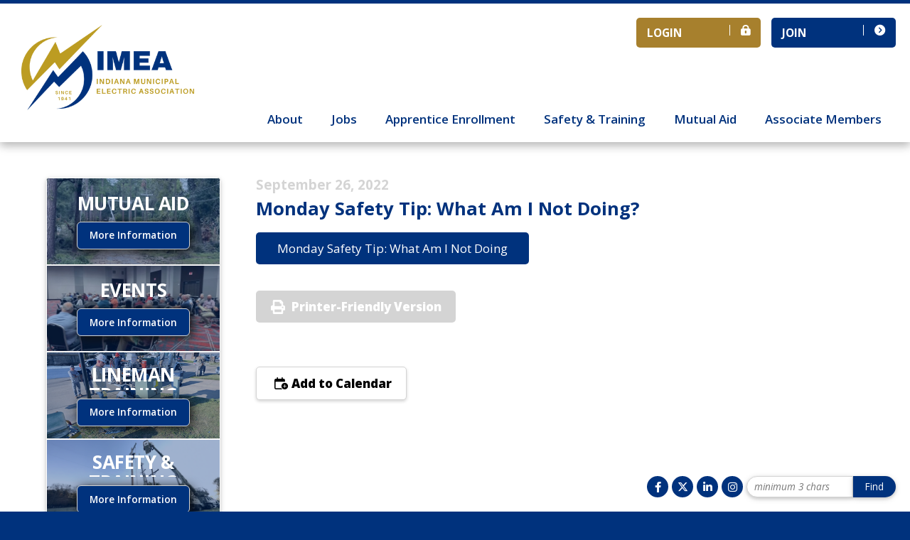

--- FILE ---
content_type: text/html; charset=utf-8
request_url: https://imea.com/aws/IMEA/pt/sd/calendar/292956/_PARENT/layout_details/false
body_size: 5923
content:

<!DOCTYPE HTML>
<html lang="en">
<head><!-- Begin Bootstrap Header -->
      <meta charset="utf-8">
      <meta http-equiv="X-UA-Compatible" content="IE=edge">
      <meta name="viewport" content="width=device-width, initial-scale=1">
      <!-- The above 3 meta tags *must* come first in the head; any other head content must come *after* these tags -->

      <script src="https://imea.com/bootstrap4/js/jquery-3.7.1.min.js"></script>

<!--  <link rel="stylesheet" href="/bootstrap4/css/fontawesome-all.min.css">-->
      <link rel="stylesheet" href="https://imea.com/fontawesome-6.4.2/css/all.min.css?ver=002" />

      <link href="https://imea.com/bootstrap4/css/bootstrap.min.css" rel="stylesheet">

      <link rel="stylesheet" href="https://imea.com/bootstrap4/css/mdb.min.css" xmlns="http://www.w3.org/1999/html">
      
      



<!-- End Bootstrap Header -->


                    <script src="/assets/application-59567b1d1b3111da2cfedd86f1027423ea4f58e3f933309a078f602362f44054.js"></script>
                    <link rel="stylesheet" media="screen" href="/assets/application-e4fe29a3b496940c4a410f8aece0366c723c10875cca6880111af4090adaeb9b.css" />
                    

<script src="https://kit.fontawesome.com/209a83fbf7.js"></script>

<title>Monday Safety Tip: What Am I Not Doing?</title>

<link rel="icon" type="image/x-icon" href="https://imea.com/aws/IMEA/am/gi/favicon.ico?ver=2" />

<link href="https://fonts.googleapis.com/css2?family=Open+Sans:ital,wght@0,300..800;1,300..800&display=swap" rel="stylesheet">

<style type='text/css'>.temp {color:#FFF;}</style><link href='https://imea.com/aws/IMEA/pt/css/css-screen.css?ver=1' media='screen' rel='Stylesheet' type='text/css' />
<style type='text/css'>.temp {color:#FFF;}</style><link href='https://imea.com/aws/IMEA/pt/css/css-structure.css?ver=89' media='screen' rel='Stylesheet' type='text/css' />
<style type='text/css'>.temp {color:#FFF;}</style><link href='https://imea.com/aws/IMEA/pt/css/css-components.css?ver=76' media='screen' rel='Stylesheet' type='text/css' />
<style type='text/css'>.temp {color:#FFF;}</style><link href='https://imea.com/aws/IMEA/pt/css/css-print.css?ver=1' media='print' rel='Stylesheet' type='text/css' /><!--[if lt IE 9]>
  <script src="https://oss.maxcdn.com/html5shiv/3.7.2/html5shiv.min.js"></script>
  <script src="https://oss.maxcdn.com/respond/1.4.2/respond.min.js"></script>
<![endif]-->




<meta name="description" content="Monday Safety Tip: What Am I Not Doing?" />
<meta property="og:title" content="Monday Safety Tip: What Am I Not Doing?" />
<meta property="og:url" content="https://imea.com/aws/IMEA/pt/sd/calendar/292956/_PARENT/layout_details/false" />
<meta property="og:description" content="Monday Safety Tip: What Am I Not Doing?" /></head>

<body>                        <!-- AddToCal Display -->
                        <script type="text/javascript">
                          document.addEventListener('DOMContentLoaded', function() {
                              var calendarDiv = document.getElementById('add-to-calendar');
                              if (calendarDiv) {
                                calendarDiv.addEventListener('click', function() {
                                  var linkContainer = this.getElementsByClassName('link-container')[0]; // Access the first element
                                  if (linkContainer.style.display === 'flex') {
                                    linkContainer.style.display = 'none';
                                  } else {
                                    linkContainer.style.display = 'flex';
                                  }
                                });
                            
                                // Add mouseleave event listener
                                calendarDiv.addEventListener('mouseleave', function() {
                                  var linkContainer = this.getElementsByClassName('link-container')[0];
                                  linkContainer.style.display = 'none'; // Hide the link-container when mouse leaves
                                });
                              }
                            });
                        </script>
                        <!-- AddToCal Style -->
                        <style>
                          #add-to-calendar {
                            position: relative;
                          }
                          .btn-add-to-cal {
                            font-weight: 900;
                            display: inline-block;
                            color: #000000;
                            background-color: #FFFFFF;
                            border: 1px solid #D4D4D4;
                            border-radius: 5px;
                            box-shadow: 0 2px 4px #D4D4D4;
                            padding: 10px 20px 10px 20px;
                            cursor: pointer;
                          }         
                           .link-container {
                            background-color: #FFFFFF;
                            width: 13rem;
                            display: none;
                            flex-direction: column;
                            position: absolute;
                            padding: 2px 0 0 0;
                            margin-top: 10px;
                            border: 1px solid #D4D4D4;
                            border-radius: 5px;
                            z-index: 1000;
                            text-align: left;
                            }
                          a.add-to-cal-link {
                            color: #000000;
                            text-decoration: none;
                            font-weight: 700;
                            padding: 5px;
                          }
                          .add-to-cal-link > i, .btn-add-to-cal > i {
                            padding: 0 5px;
                            width: 25px;
                          }
                          .add-to-cal-error { 
                            color: red;
                          }
                          .add-to-cal-link:hover {
                              background-color: #f2f2f2;
                          }
                        </style>






<div id="social-links" class="hide_on_print">
  <ul>
      <li id="site-search">
<div class="tcssearch">
<form action="/aws/IMEA/pt/get_search_results/292956" accept-charset="UTF-8" method="post"><input name="utf8" type="hidden" value="&#x2713;" /><input type="hidden" name="authenticity_token" value="oGPZ/945x5/sDzDLC/fx4tVhOp8o/bUyZq6pjFiN5SXQn2XIOjT9+3bmBJINfN1Bm3TyqygM/sJrNc0JzEuGqg==" />
    <input type="hidden" name="component_name" id="component_name" value="search_sitewide" />
    <!-- <input type="text" id="dba-name-tcs" name="dba-name-tcs" />  -->
    <input type="text" name="search_phrase" id="search_phrase" value="" size="10" class="search_input" aria-label="Site Search" onFocus="javascript:this.value='';" placeholder="minimum 3 chars" /><input class="search_button" type="submit" value="Find" name="submit" />
</form>


</div></li>

      <li class="social_icon"><a href="https://www.instagram.com/indianamunicipalelectricassoc/" aria-label="IMEA on Instagram" target="_blank"><i class="fab fa-instagram"></i></a></li>

      <li class="social_icon"><a href=" https://www.linkedin.com/company/indiana-municipal-electric-association/" aria-label="IMEA on LinkedIn" target="_blank"><i class="fab fa-linkedin-in"></i></a></li>

      <li class="social_icon"><a href="https://x.com/imeanews" aria-label="IMEA on X" target="_blank"><i class="fa-brands fa-x-twitter"></i></a></li>

      <li class="social_icon"><a href="https://www.facebook.com/IndianaIMEA/" aria-label="IMEA on Facebook" target="_blank"><i class="fab fa-facebook-f"></i></a></li>
  </ul>
</div>
<div id="header" class="z-depth-1-half">
  <div id="logo">
    <a href="https://imea.com/aws/IMEA/pt/sp/home_page">
    <img src="https://imea.com/aws/IMEA/am/gi/imea-logo-new.png?ver=5" alt="" border="0" /></a>
  </div>
  <div id="header-buttons" class="hide_on_print">
    <div id="header-button-join" class="tcsloginbutton">
      <a href="https://imea.com/aws/IMEA/pt/sp/join" >Join <i class="fas fa-chevron-circle-right"></i></a>
    </div>

    <div id="header-button-login">
      <a href="https://imea.com/aws/IMEA/pt/sp/profile" class="tcs_logout">Login <i class="fas fa-lock-alt"></i></a>
    </div>

    <div id="header-button-profile" class="tcsloginbutton">
      <a href="https://imea.com/aws/IMEA/pt/sp/profile" >My Profile <i class="fas fa-user"></i></a>
    </div>

  </div>
  

<div id="nav" class="hide_on_print">
  <div class="navbar-expand-md">
    <button class="navbar-toggler" type="button" data-toggle="collapse" data-target="#navbarSupportedContent" aria-controls="navbarSupportedContent" aria-expanded="false" aria-label="Toggle navigation">
    <span class="navbar-toggler-icon"><i class="far fa-bars"></i> Menu</span>
    </button>
    <div class="collapse navbar-collapse" id="navbarSupportedContent">
      <div class="nav-item ml-auto">
        <a href="#" data-toggle="dropdown">About</a>
        <div class="dropdown-menu">
          

<div class="subnav">
  <div class="container-fluid">
    <div class="row">  
      <div class="subnav-col subnav-links col-md-6">
        
<h3 class="title">About IMEA</h3>
<p>The Indiana Municipal Electric Association (IMEA) is a service organization formed over 84 years ago. IMEA is a forum for municipal utilities all across Indiana to pool resources for effective representation and continuing education, both of which are vital for survival in a dynamic industry.</p>
      </div>
    <div class="subnav-col subnav-links col-md">
      

<li><a href="https://imea.com/aws/IMEA/pt/sp/about" ><i class="fas fa-caret-square-right"></i> About IMEA</a></li>
<li><a href="https://imea.com/aws/IMEA/pt/sp/board" ><i class="fas fa-caret-square-right"></i> IMEA Board of Directors</a></li>
<li><a href="https://imea.com/aws/IMEA/asset_manager/get_file/891020?ver=0" target="_blank"><i class="fas fa-caret-square-right"></i> IMEA Bylaws</a></li>
<li><a href="https://imea.com/aws/IMEA/pt/sp/minutes" ><i class="fas fa-caret-square-right"></i> Board of Directors Minutes</a></li>
    </div>
    <div class="subnav-col subnav-links col-md">
      

<li><a href="https://imea.com/aws/IMEA/pt/sp/staff" ><i class="fas fa-caret-square-right"></i> Staff</a></li>
<li><a href="https://imea.com/aws/IMEA/pt/sp/newspaper" ><i class="fas fa-caret-square-right"></i> IMEA Newspaper</a></li>
<li><a href="https://imea.com/aws/IMEA/pt/sp/advertising" ><i class="fas fa-caret-square-right"></i> Advertising & Sponsorships</a></li>
<li><a href="https://imea.com/aws/IMEA/directory/user_run?group=15533&size=1&SRCH_fieldname__0=Organization%22Name&SRCH_compare__0=contains&SRCH_field__0=&submit=Search"><i class="fas fa-caret-square-right"></i> Member Directory</a></li>
    </div>
      </div>
    </div>
  </div>

        </div>
      </div>
        <div class="nav-item">
          <a href="https://imea.com/aws/IMEA/pt/sp/jobs" >Jobs</a>
        </div>
        <div class="nav-item">
          <a href="https://imea.com/aws/IMEA/pt/sp/apprentice" >Apprentice Enrollment</a>
        </div>
        <div class="nav-item">
          <a href="https://imea.com/aws/IMEA/pt/sp/safety" >Safety & Training</a>
        </div>
        <div class="nav-item">
          <a href="https://imea.com/aws/IMEA/pt/sp/mutual" >Mutual Aid</a>
        </div>
        <div class="nav-item">
          <a href="https://imea.com/aws/IMEA/pt/fli/98342/false">Associate Members</a>
        </div>
    </div>
  </div>
</div>
</div>
<div id="content">
  <div class="container-fluid">
    <div class="row">
      <div id="main" class="col-md order-md-2">

<!-- ==================== Begin TCSRESULTS ==================== -->

<h5 class="tcsDetails">Details<br/>&nbsp;</h5><div class="tcs-calendar-content"><h4 class="tcsDetails"><span class="tcs-calendar-date-range">September 26, 2022</span></h4><h2 class="tcsDetails">Monday Safety Tip: What Am I Not Doing?</h2><p><span class="primary-button"> <a href="https://imea.com/aws/IMEA/asset_manager/get_file/738472?ver=1" target="_blank" rel="noopener">Monday Safety Tip: What Am I Not Doing</a></span></p></div><p class="tcs_printer_friendly"><a href="https://imea.com/aws/IMEA/page_template/show_detail/292956?model_name=calendar" target="_blank">Printer-Friendly Version</a></p><br/>                            <button title="Add to Calendar" id="add-to-calendar" class="btn-add-to-cal">
                                <i class="fa-regular fa-calendar-circle-plus"></i> Add to Calendar
                                <div class="link-container">
                                    <a href="https://www.google.com/calendar/render?action=TEMPLATE&text=Monday%20Safety%20Tip%3A%20What%20Am%20I%20Not%20Doing%3F&dates=20220926/20220927&ctz=America/New_York&details=%20Monday%20Safety%20Tip%3A%20What%20Am%20I%20Not%20Doing" target="_blank" class="add-to-cal-link">
                                        <i class="fa-brands fa-google"></i> Google
                                    </a>
                                    <a href="data:text/calendar;charset=utf8,BEGIN:VCALENDAR%0AVERSION:2.0%0APRODID:-//AddToCalendar//RubyGem//EN%0ABEGIN:VEVENT%0ADTSTAMP:20260119T231939Z%0ADTSTART;VALUE=DATE:20220926%0ADTEND;VALUE=DATE:20220927%0ASUMMARY:Monday%20Safety%20Tip%3A%20What%20Am%20I%20Not%20Doing%3F%0ADESCRIPTION:%20Monday%20Safety%20Tip%3A%20What%20Am%20I%20Not%20Doing%0AUID:-20220926T040000Z-Monday%20Safety%20Tip%3A%20What%20Am%20I%20Not%20Doing%3F%0AEND:VEVENT%0AEND:VCALENDAR" target="_blank" class="add-to-cal-link">
                                        <i class="fa-brands fa-apple"></i> Apple
                                    </a>
                                    <a href="https://outlook.office.com/calendar/0/deeplink/compose?path=/calendar/action/compose&rru=addevent&subject=Monday%20Safety%20Tip%3A%20What%20Am%20I%20Not%20Doing%3F&startdt=2022-09-26&enddt=2022-09-27&allday=true&body=%20Monday%20Safety%20Tip%3A%20What%20Am%20I%20Not%20Doing" target="_blank" class="add-to-cal-link">
                                        <i class="fa-regular fa-envelope"></i> Office365
                                    </a>
                                    <a href="data:text/calendar;charset=utf8,BEGIN:VCALENDAR%0AVERSION:2.0%0APRODID:-//AddToCalendar//RubyGem//EN%0ABEGIN:VEVENT%0ADTSTAMP:20260119T231939Z%0ADTSTART;VALUE=DATE:20220926%0ADTEND;VALUE=DATE:20220927%0ASUMMARY:Monday%20Safety%20Tip%3A%20What%20Am%20I%20Not%20Doing%3F%0ADESCRIPTION:%20Monday%20Safety%20Tip%3A%20What%20Am%20I%20Not%20Doing%0AUID:-20220926T040000Z-Monday%20Safety%20Tip%3A%20What%20Am%20I%20Not%20Doing%3F%0AEND:VEVENT%0AEND:VCALENDAR" target="_blank" class="add-to-cal-link">
                                        <i class="fa-regular fa-calendar-days"></i> iCal
                                    </a>
                                    <a href="https://outlook.live.com/calendar/0/deeplink/compose?path=/calendar/action/compose&rru=addevent&subject=Monday%20Safety%20Tip%3A%20What%20Am%20I%20Not%20Doing%3F&startdt=2022-09-26&enddt=2022-09-27&allday=true&body=%20Monday%20Safety%20Tip%3A%20What%20Am%20I%20Not%20Doing" target="_blank" class="add-to-cal-link">
                                        <i class="fa-regular fa-envelope"></i> Outlook.com
                                    </a>
                                    <a href="data:text/calendar;charset=utf8,BEGIN:VCALENDAR%0AVERSION:2.0%0APRODID:-//AddToCalendar//RubyGem//EN%0ABEGIN:VEVENT%0ADTSTAMP:20260119T231939Z%0ADTSTART;VALUE=DATE:20220926%0ADTEND;VALUE=DATE:20220927%0ASUMMARY:Monday%20Safety%20Tip%3A%20What%20Am%20I%20Not%20Doing%3F%0ADESCRIPTION:%20Monday%20Safety%20Tip%3A%20What%20Am%20I%20Not%20Doing%0AUID:-20220926T040000Z-Monday%20Safety%20Tip%3A%20What%20Am%20I%20Not%20Doing%3F%0AEND:VEVENT%0AEND:VCALENDAR" target="_blank" class="add-to-cal-link">
                                        <i class="fa-regular fa-envelope"></i> Outlook
                                    </a>
                                    <a href="data:text/calendar;charset=utf8,BEGIN:VCALENDAR%0AVERSION:2.0%0APRODID:-//AddToCalendar//RubyGem//EN%0ABEGIN:VEVENT%0ADTSTAMP:20260119T231939Z%0ADTSTART;VALUE=DATE:20220926%0ADTEND;VALUE=DATE:20220927%0ASUMMARY:Monday%20Safety%20Tip%3A%20What%20Am%20I%20Not%20Doing%3F%0ADESCRIPTION:%20Monday%20Safety%20Tip%3A%20What%20Am%20I%20Not%20Doing%0AUID:-20220926T040000Z-Monday%20Safety%20Tip%3A%20What%20Am%20I%20Not%20Doing%3F%0AEND:VEVENT%0AEND:VCALENDAR" target="_blank" class="add-to-cal-link">
                                        <i class="fa-brands fa-android"></i> Android
                                    </a>
                                    <a href="https://calendar.yahoo.com/?v=60&TITLE=Monday%20Safety%20Tip%3A%20What%20Am%20I%20Not%20Doing%3F&ST=20220926&ET=20220926&DUR=allday&DESC=%20Monday%20Safety%20Tip%3A%20What%20Am%20I%20Not%20Doing" target="_blank" class="add-to-cal-link">
                                        <i class="fa-brands fa-yahoo"></i> Yahoo
                                    </a>
                                </div>
    
                            </button>

<!-- ==================== End TCSRESULTS ==================== -->

</div>
      <div id="side" class="col-md-3 order-md-1">
        

<div id="sidebar" class="z-depth-1">
  <div id="boxes">
    

<div id="box-01" class="box z-depth-1">
  <div class="box-pic">
    <img src="https://imea.com/aws/IMEA/am/gi/box-pic-01.jpg?ver=1" border="0" alt="Journal" />
  </div>
  <div class="box-content">
    <h2>Mutual Aid</h2>
    <a href="https://imea.com/aws/IMEA/pt/sp/mutual" class="box-link">More Information</a>
  </div>
</div>
    

<div id="box-02" class="box z-depth-1">
  <div class="box-pic">
    <img src="https://imea.com/aws/IMEA/am/gi/box-pic-02.jpg?ver=1" border="0" alt="Journal" />
  </div>
  <div class="box-content">
    <h2>Events</h2>
    <a href="https://imea.com/aws/IMEA/pt/sp/events" class="box-link">More Information</a>
  </div>
</div>
    

<div id="box-03" class="box z-depth-1">
  <div class="box-pic">
    <img src="https://imea.com/aws/IMEA/am/gi/box-pic-03.jpg?ver=2" border="0" alt="Journal" />
  </div>
  <div class="box-content">
    <h2>Lineman Training</h2>
    <a href="https://imea.com/aws/IMEA/pt/sp/lineman-training" class="box-link">More Information</a>
  </div>
</div>
    

<div id="box-04" class="box z-depth-1">
  <div class="box-pic">
    <img src="https://imea.com/aws/IMEA/am/gi/box-pic-04.jpg?ver=1" border="0" alt="Journal" />
  </div>
  <div class="box-content">
    <h2>Safety & Training</h2>
    <a href="https://imea.com/aws/IMEA/pt/sp/safety" class="box-link">More Information</a>
  </div>
</div>
    

<div id="box-05" class="box z-depth-1">
  <div class="box-pic">
    <img src="https://imea.com/aws/IMEA/am/gi/box-pic-05.jpg?ver=1" border="0" alt="Journal" />
  </div>
  <div class="box-content">
    <h2>Workshops</h2>
    <a href="https://imea.com/aws/IMEA/pt/sp/workshops" class="box-link">More Information</a>
  </div>
</div>
  </div>
</div>
      </div>
    </div>
  </div>  
</div>


<div id="footer">
  <div class="container-fluid">
    <div class="row">
      <div class="col-md-4">
        
<p>&copy;2025&nbsp;<strong>IMEA - Indiana Municipal Electric Association</strong></p>
<p>176 W. Logan St. Suite #225<br />Noblesville, IN. 46060<br />Phone: 765-966-0799<br />E-mail:&nbsp;<a href="mailto:imeainfo@imea.com">imeainfo@imea.com</a><br />Web:&nbsp;<a href="http://www.imea.com/">www.IMEA.com</a></p>
        <p><a href="http://www.associationsoftware.com" target="_blank">
        <img src="https://imea.com/aws/IMEA/am/gi/logo_tcspromo.png?ver=0" alt="Developed by TCS Software" border="0" /></a></p>
      </div>

      <div class="tcspromo col-md-4">
        <a href="http://www.hometownconnections.com/" target="_blank">
          <img src="https://imea.com/aws/IMEA/am/gi/logo-hometown-connections.png?ver=1" alt="Developed by TCS Software" border="0" />
        </a><br></br>
        <a href="https://www.publicpower.org/about/members/reliability-recognition-tracking" target="_blank">
          <img src="https://imea.com/aws/IMEA/am/gi/logo-public-power.png?ver=1" alt="Developed by TCS Software" border="0" />
        </a>
      </div>
      <div class="col-md-4" align="right">
        <p>ALL RIGHTS RESERVED.</p>
      </div>  
    </div>
  </div>
</div>

<!-- Begin Bootstrap Footer -->

      <!-- Placed at the end of the document so the pages load faster -->
      <script src="https://imea.com/bootstrap4/js/popper.min.js"></script>
      <script src="https://imea.com/bootstrap4/js/bootstrap.min.js"></script>

      <!--<script>jQuery.noConflict();</script>-->


      <!-- If jQuery options present, then load jQuery add-on (UI) javascripts. But don't reload core jQuery libs since they are loaded above. -->
      

      <!-- Other TCS page-specific Bootstrap-related custom javascript -->
      

<!-- End Bootstrap Footer -->
<!-- Begin Bootstrap-MDB Footer -->

      <style>
          .btn, .btn.btn-sm { font-family: sans-serif;
                                  font-weight: 300;
                                  line-height: 1.255;
                                  color: #fff;
                                  cursor: pointer;
                                  -webkit-appearance: button;
                                  display:inline-block;
                                  white-space: nowrap;
                                  vertical-align: middle;
                                  border: 1px solid transparent;
                                  padding: 0.375em 0.75em;
                                  font-size: 1.0em;
                                  border-radius: 0.25em;
                                  text-transform: none;
                              }
          
          .btn-primary, 
          .btn-primary:hover, 
          .btn-primary:focus, 
          .btn-primary:active { background-color:#007bff !important; border-color:#007bff !important; }
          
          .btn-secondary, 
          .btn-secondary:hover, 
          .btn-secondary:focus, 
          .btn-secondary:active  { background-color:#6c757d !important;    border-color:#6c757d !important; }

          .btn-outline-secondary,
          .btn-outline-secondary:hover,
          .btn-outline-secondary:focus,
          .btn-outline-secondary:active  { color: #797979 !important; background-color:#fff !important; border-color:#fff !important; }

          .btn-danger, 
          .btn-danger:hover, 
          .btn-danger:focus, 
          .btn-danger:active { background-color:#dc3545 !important;    border-color:#dc3545 !important; }
          
          .btn-success, 
          .btn-success:hover, 
          .btn-success:focus, 
          .btn-success:active { background-color:#28a745 !important;    border-color:#28a745 !important; }

      </style>

    <!-- Placed at the end of the document so the pages load faster -->
    <!-- add following line to work-around bug in mdb.min.js -->
    <script>$.fn.pickadate = $.fn.pickadate || {};</script>
    <script src="https://imea.com/bootstrap4/js/mdb.min.js"></script>
    <script src="https://imea.com/bootstrap4/js/wow.min.js"></script>
    <script>
        new WOW().init();
    </script>

<!-- End Bootstrap-MDB Footer -->
</body>
</html>

--- FILE ---
content_type: text/css
request_url: https://imea.com/aws/IMEA/pt/css/css-structure.css?ver=89
body_size: 4820
content:
body{  background:#00327D;}.lprimary-bg{  background:#40669E;}.primary-bg{  background:#00327D;}.dprimary-bg{  background:#08265E;}.lsecondary-bg{  background:#BDA062;}.secondary-bg{  background:#A7802D;}.dsecondary-bg{  background:#7D6022;}/* ------------------------------------------------------------------------------- *//* HEADER ------------------------------------------------------------------------ *//* ------------------------------------------------------------------------------- */#header{  background:#ffffff;  position:relative;  border-top:5px solid #00327D;  padding:30px;  text-align:center;}#logo img{  max-height:200px;  height:100%;}#name{  text-transform:uppercase;  color:#00327D;  font-weight:700;  padding-top:15px;}#header-buttons{  padding-top:20px;}#header-button-join, #header-button-profile, #header-button-login{  border-radius:5px;  width:50%;  float:right;}#header-button-join a, #header-button-profile a, #header-button-login a{  display:block;  color:#ffffff !important;  text-decoration:none !important;  text-align:left;  padding:10px 15px;  font-weight:700;  text-transform:uppercase;  position:relative;  border-radius:5px;  font-size:.9rem;}#header-button-join a, #header-button-profile a{  border-radius:0px 5px 5px 0px;}#header-button-login a{  border-radius:5px 0px 0px 5px;}#header-button-join a, #header-button-profile a{  background:#00327D;}#header-button-login a{  background:#A7802D;}#header-button-join i, #header-button-profile i, #header-button-login i{  float:right;  padding-left:15px;  margin-left:15px;  border-left:1px solid #ffffff;}#header-button-join.tcsloginbutton_hide{  display:block;}#header-button-login.tcsloginbutton_hide{  display:none;}#header-button-profile.tcsloginbutton{  display:none;}/* HEADER MD ------------------------------------------------- */@media (max-width: 768px) {  #header-button-profile  {    width:100%;    margin-top:5px;  }  #header-button-profile a  {    border-radius:5px;  }}/* HEADER MD ------------------------------------------------- */@media (min-width: 768px) {  #header  {    height:200px;    text-align:left;  }  #logo  {    float:left;    margin-right:30px;    position:absolute;  }  #name  {    padding-top:0px;  }  #header-buttons  {    position:absolute;    right:15px;    top:15px;    padding:0px;  }  #header-button-join, #header-button-profile, #header-button-login  {    width:150px;    margin-left:15px;    float:right;  }  #header-button-join a, #header-button-profile a, #header-button-login a  {    border-radius:5px;  }  #logo img  {    height:120px;  }}/* HEADER LG ------------------------------------------------- */@media (min-width: 992px) {  #name  {    padding-top:15px;  }  #header-buttons  {    right:20px;    top:20px;  }   #header-button-join, #header-button-profile, #header-button-login  {    width:175px;    margin-left:15px;    float:right;  }}/* HEADER XL ------------------------------------------------- */@media (min-width: 1200px) {  }/* ------------------------------------------------------------------------------- *//* BANNER ------------------------------------------------------------------------ *//* ------------------------------------------------------------------------------- */#banner{  position:relative;}#banner .carousel-control-prev {  bottom:50%;  top:50%;  height:30px;  width:30px;  left:10px;  background:#000;  border-radius:25px;  margin-top:-15px;}#banner .carousel-control-next {  bottom:50%;  top:50%;  height:30px;  width:30px;  right:10px;  background:#000;  border-radius:25px;  margin-top:-15px;}#banner .tcsnewsarticle_photo{  width:100%;}#banner .tcsnewsarticle_photo img{  width:100%;}.banner-text {  background:#00327D;  padding:20px;  color:#ffffff;  font-size:.9rem;}.banner-text p:last-child{  margin-bottom:0px;}.banner-text h1, .banner-text h2, .banner-text h3, .banner-text h4, .banner-text h5, .banner-text h6, .banner-text a{  color:#ffffff !important;}/* BANNER MD ------------------------------------------------- */@media (min-width: 768px) {  #banner .carousel-control-prev   {    height:50px;    width:50px;    left:25px;    margin-top:-25px;  }  #banner .carousel-control-next   {    height:50px;    width:50px;    right:25px;    margin-top:-25px;  }  .banner-text   {    padding:25px;  }  #banner .carousel-item .admin_controls a  {    color:#ffffff !important;  }}/* BANNER LG ------------------------------------------------- */@media (min-width: 992px) {  .banner-text   {    position:absolute;    bottom:30px;    left:30px;    right:50%;    margin-right:30px;    padding:30px;    font-size:1rem;    opacity:.9;  }}/* BANNER XL ------------------------------------------------- */@media (min-width: 1200px) {  .banner-text   {    bottom:50px;    left:50px;    right:50%;    margin-right:50px;    padding:50px;    font-size:1rem;  }  }/* ------------------------------------------------------------------------------- *//* BOXES ------------------------------------------------------------------------- *//* ------------------------------------------------------------------------------- */#boxes{  padding-bottom:15px;  background:#ffffff;}#sidebar #boxes{  padding-bottom:0px !important;}#boxes .col-md{  padding:30px 10px 0px 10px;}#boxes .row{  margin-left:0px;  margin-right:0px;}.box-pic img{  width:100%;}.box-content{  padding:25px;  text-align:center;}.box-content h2{  text-transform:uppercase;}.box-link{  display:inline-block;  background:#00327D;  color:#ffffff !important;  text-decoration:none !important;  padding:8px 25px;  border-radius:5px;  font-size:.8rem;}#sidebar .box{  position:relative;}#sidebar .box-content{  position:absolute;  left:0px;  right:0px;  top:0px;  bottom:0px;  background:#00327D75;  border:1px solid #ffffff;}#sidebar .box-content h2{  color:#ffffff;}#sidebar .box-content p{  display:none;}#sidebar .box-link{  border:1px solid #d4d4d4;  box-shadow:3px 3px 15px #111111;}#boxes .container-fluid .box{  display:flex;  flex-direction:column;  justify-content:space-between;  height:100%;}#boxes .container-fluid .box-content{  display:flex;  flex-direction:column;  justify-content:space-between;  flex:1;}#boxes .container-fluid .box-content-inner{  flex:1;  display:flex;  flex-direction:column;  justify-content:center;  align-items:center;  text-align:center;  padding:1rem;}#boxes .container-fluid .box-link{  align-self:center;  margin-top:auto;}/* BOXES MD ------------------------------------------------- */@media (min-width: 768px) {  #boxes  {    padding-bottom:30px;  }  .box  {    height:100%;  }}/* ------------------------------------------------------------------------------- *//* NAV --------------------------------------------------------------------------- *//* ------------------------------------------------------------------------------- */#nav a:link, #nav a:visited{  display:block;  text-decoration:none;  font-weight:600;}#nav-members a:link, #nav-members a:visited{  color:#A7802D !important;}/* NAV XS/SM ONLY ---------------------------------------------- */@media (max-width: 767px) {  #nav  {    background:#ffffff;  }  #nav a:link, #nav a:visited  {    text-align:center;  }  #nav button  {    padding:10px;    font-size:1rem;    width:100%;    font-weight:900;    background:#00327D;    margin-top:20px;  }  #nav .navbar-toggler-icon  {    height:auto;    width:100%;    color:#ffffff;  }  #nav .navbar-toggler-icon i  {    margin-right:5px;  }  #nav .navbar-collapse  {    background:#ffffff;    background:#ffffff;    border:1px solid #d4d4d4;    margin:0px 0px;    position:relative;    z-index:999;  }  .nav-item  {    clear:both;  }  #nav a:link, #nav a:visited  {    border-bottom:1px solid #d4d4d4;    padding:10px;    color:#00327D;  }  #nav .nav-item:last-child a, #nav .subnav-item:last-child a  {    border-bottom:0px dashed #d4d4d4 !important;  }}/* NAV MD ----------------------------------------------------- */@media (min-width: 768px){  #nav  {    padding-right:10px;    position:relative;    z-index:9999;    margin:30px -20px -20px -20px;    top:85px;  }  #nav a:link, #nav a:visited  {    padding:10px 10px 5px 10px;    color:#00327D;  }  #nav a:hover  {    color:#A7802D;  }  .subnav-col li  {    padding:7px 0px;  }}/* NAV LG ------------------------------------------------- */@media (min-width: 992px) {  #nav a:link, #nav a:visited  {    padding:10px 20px 10px 20px;  }  #nav  {    position:sticky;    margin:0px -20px -20px -20px;    top:180px;  }}/* DROPDOWN ---------------------------------------------------------------------- *//* ------------------------------------------------------------------------------- *//* DROPDOWN XS/SM ONLY ---------------------------------------- */@media (max-width: 767px) {  #nav .dropdown-menu   {    position:static !important;    transform:none !important;    margin:0px;    padding:0px;    width:100%;    background:#f5f5f5;    border-radius:0px;    border:0px;  }  #nav .dropdown-menu p, #nav .dropdown-menu h3  {    display:none;  }  #nav .dropdown-menu h4.title   {    padding:10px;    margin:10px 0px 0px 0px;    border:0px;    background:#00327D;    color:#ffffff;  }  #nav .dropdown-menu a i   {    display:none;  }}/* DROPDOWN MD ------------------------------------------------ */@media (min-width: 768px){  #nav .dropdown-menu   {    right:0px;    left:0px;    margin:6px -11px 0px -11px;    padding:0px;    transform: none !important;    top:auto !important;  }  #nav .dropdown-menu .subnav-col  {    padding:20px;  }  #nav .dropdown-menu .subnav  {    background:#00327D;    background-image:linear-gradient(to right, transparent, rgba(0,0,0,.25));    color:#ffffff;    font-size:.9rem;  }  #nav .dropdown-menu .subnav-dark  {    background:#08265E;    color:#ffffff;    font-size:.9rem;  }  .subnav .learn-more   {    padding:10px 20px !important;    border:1px solid #ffffff;    display:inline-block !important;    margin:10px 0px 20px 0px;    border-radius:5px;  }  .subnav .title  {    padding-bottom:15px;    margin-bottom:15px;    border-bottom:1px solid #ffffff;  }  .subnav h3, .subnav h4, .subnav h5  {    color:#ffffff;    font-weight:900;  }  .subnav-item  {    display:block;    width:100%;    margin:0px 0px 5px 0px;  }  #nav .dropdown-menu a:link, #nav .dropdown-menu a:visited  {    color:#ffffff !important;    display:block;    padding:0px 0px 0px 20px;    position:relative;    text-transform:none;  }  #nav .dropdown-menu a:hover  {    color:#A7802D;  }  #nav .dropdown-menu a i   {    font-size:.6rem;    position:absolute;    left:0px;    top:5px;  }  .subnav .learn-more i  {    font-size:1rem !important;    padding-right:0px;    padding-left:10px;  }}/* DROPDOWN LG ------------------------------------------------- */@media (min-width: 992px) {  #nav .dropdown-menu .subnav-col  {    padding:30px;  } }/* DROPDOWN XL ------------------------------------------------- */@media (min-width: 1200px) {  #nav .dropdown-menu .subnav-col  {    padding:50px;  } }/* ------------------------------------------------------------------------------- *//* SIDENAV ----------------------------------------------------------------------- *//* ------------------------------------------------------------------------------- */.sidenav{  margin-bottom:20px;}.sidenav i{  padding-right:5px;}.sidenav h2{  background:#00327D;  color:#ffffff;  padding:10px 25px;  border-radius:5px 5px 0px 0px;  margin:0px;  font-size:18px;}.sidenav ul{  list-style:none;  margin:0px;  padding:20px;  border:1px solid #d4d4d4;  background:#ffffff;  background:linear-gradient(#ffffff, #eeeeee);   border-radius:0px 0px 5px 5px;  display:block;  width:100%;}.side-resources ul{  list-style:none;  margin:0px;  padding:10px 20px 20px 20px;  border:1px solid #d4d4d4;  background:#ffffff;  background:linear-gradient(#ffffff, #eeeeee);   border-radius:0px 0px 5px 5px;  display:block;  width:100%;}.sidenav ul li{}.sidenav ul li a:link, .sidenav ul li a:visited{  display:block;  text-decoration:none;  border-bottom:1px dashed #d4d4d4;  padding:10px 0px;  font-size:.9rem;}.sidenav li:first-child a{  padding-top:0px !important;}.sidenav li:last-child a{  padding-bottom:0px !important;  border-bottom:0px dashed #d4d4d4 !important;}.sidenav .single-top{  padding-top:10px;}.sidenav .resources li:last-child a{  border-bottom:1px dashed #d4d4d4 !important;  padding:10px 0px !important;}/* -- SIDENAV XS ONLY ------------------------------------------ */@media (max-width: 575px) {  .sidenav-title  {    display:none;  }  .sidenav button  {    padding:10px;    font-size:1rem;    width:100%;    font-weight:900;    background:#ffffff;     background:linear-gradient(#ffffff, #d4d4d4);    border:1px solid #d4d4d4;  }  .sidenav .navbar-toggler-icon  {    height:auto;    width:100%;    color:#00327D;  }  .sidenav .navbar-toggler-icon i  {    margin-right:5px;  }  .sidenav ul.navbar-nav  {    margin:0px 0px;    border:1px solid #d4d4d4;  }  .sidenav .dropdown-menu   {    position:static !important;    transform:none !important;    margin:10px;    padding:0px;  }}/* -- SIDENAV LG ONLY ------------------------------------------ */@media (min-width: 992px) and (max-width: 1199px){  .sidenav ul  {    padding:15px;  }}/* ------------------------------------------------------------------------------- *//* CONTENT ----------------------------------------------------------------------- *//* ------------------------------------------------------------------------------- */#content{  padding:20px 5px;  background:#ffffff;}.content-box{  padding:15px;  background:#ffffff;  border:1px solid #d4d4d4;  overflow:hidden;  margin-bottom:20px;  color:#111111;  border-radius:5px;}.content-box .title{  margin:-15px -15px 20px -15px;  background:#00327D;  color:#ffffff;  padding:15px;  position:relative;}.content-box .title-gold{  margin:-15px -15px 20px -15px;  background:#A7802D;  color:#ffffff;  padding:15px;  position:relative;}.content-box .title .viewall,.content-box .title-gold .viewall  {  position:absolute;  margin:-15px -30px;  padding:22px 20px 0px 20px;  right:0;  top:0;  bottom:0;  border-radius:0px !important;  background:#ffffff50;  margin:0px;}#sidebar{  border-radius:5px;  overflow:hidden;}/* CONTENT MD ------------------------------------------------- */@media (min-width: 768px) {  #content  {    padding:25px;  }   .content-box  {    padding:20px;  }  .content-box .title,  .content-box .title-gold  {    margin:-20px -20px 20px -20px;    padding:15px 20px;  }  #side  {    padding-right:10px;  }}/* CONTENT LG ------------------------------------------------- */@media (min-width: 992px) {  #content  {    padding:35px;  }  .content-box  {    padding:30px;  }  .content-box .title,  .content-box .title-gold  {    margin:-30px -30px 20px -30px;    padding:15px 30px;  }  #side  {    padding-right:15px;  }}/* CONTENT XL ------------------------------------------------- */@media (min-width: 1200px) {  #content  {    padding:50px;  }  #side  {    padding-right:35px;  }}/* ------------------------------------------------------------------------------- *//* FOOTER ------------------------------------------------------------------------ *//* ------------------------------------------------------------------------------- */#footer{  color:#ffffff;  font-size:.8rem;  padding:20px 20px 55px 20px;  text-align:left;}#footer a{  color:#ffffff !important;}#footer .tcspromo{  padding-top:25px;}/* FOOTER MD --------------------------------------------------- */@media (min-width: 768px) {  #footer  {    padding:25px 25px 60px 25px;  }  #footer .tcspromo  {    text-align:center;    padding-top:0px;  }}/* FOOTER LG ------------------------------------------------- */@media (min-width: 992px) {  #footer  {    padding:35px 35px 75px 35px  }}/* FOOTER XL ------------------------------------------------- */@media (min-width: 1200px) {  #footer  {    padding:50px 50px 100px 50px;  }}/* ------------------------------------------------------------------------------- *//* SOCIAL LINKS ------------------------------------------------------------------ *//* ------------------------------------------------------------------------------- */#social-links{  text-align:right;  position:fixed;  bottom:0px;  right:0px;  z-index:999;  padding:10px;}#social-links ul{  margin:0px;  padding:0px 0px;  list-style:none;}#social-links ul li{  margin:0px 0px 0px 5px;  padding:0px 0px 0px 0px;  float:right;}#social-links .social_icon a{  display:block;  padding:5px 0px;  width:40px;  height:40px;  font-size:20px;  border-radius:30px;  text-align:center;  background:#00327D;  color:#ffffff;  border:1px solid #ffffff;}/* SOCIAL BAR MD ------------------------------------------------- */@media (min-width: 768px) {  #social-links  {    padding:15px;  } }/* ------------------------------------------------------------------------------- *//* SOCIAL BAR -------------------------------------------------------------------- *//* ------------------------------------------------------------------------------- */#social-links{  text-align:right;  position:fixed;  bottom:0px;  right:0px;  z-index:999;  padding:10px;}#social-links ul{  margin:0px;  padding:0px 0px;  list-style:none;}#social-links ul li{  margin:0px 0px 0px 5px;  padding:0px 0px 0px 0px;  float:right;}#social-links .social_icon a{  display:block;  padding:4px 0px;  width:30px;  height:30px;  font-size:15px;  border-radius:30px;  text-align:center;  background:#00327D;  color:#ffffff;  border:0px solid #ffffff;}#site-search input.search_button{  border:0px;  padding:0px 10px 0px 10px;  height:30px;  width:60px;  background:#00327D;  background-size:20px;  color:#ffffff;  border-radius:0px 30px 30px 0px;  box-shadow: 0 2px 5px 0 rgba(0,0,0,0.16),0 2px 10px 0 rgba(0,0,0,0.12);}#site-search .search_input{  background:#ffffff;  width:115px;  border:1px solid #d4d4d4;  border-radius:30px 0px 0px 30px;  color:#777777;  height:30px;  padding:10px 10px 10px 10px;  font-style:italic;  box-sizing:border-box;  box-shadow: 0 2px 5px 0 rgba(0,0,0,0.16),0 2px 10px 0 rgba(0,0,0,0.12);}#site-search input.search_button,#site-search .search_input{  font-size:.8rem;}/* SOCIAL BAR MD ------------------------------------------------- */@media (min-width: 768px) {  #social-links  {    padding:20px;  }   #site-search .search_input  {    width:150px;  }}/* ------------------------------------------------------------------------------- *//* LOGIN PAGE STYLES ------------------------------------------------------------- *//* ------------------------------------------------------------------------------- */.login-page.login-bg{  background:#00327D;}.login-container{  height:100%;  padding:25px;  text-align:center;}#login-box{  background:#ffffff;  padding:25px;  border-radius:10px;  margin:0px auto;  text-align:left;  position:relative;  display:inline-block;  width:100%;  max-width:700px;}#login-logo{  padding-bottom:25px;  margin-bottom:25px;  border-bottom:1px dashed #d4d4d4;  text-align:center;}#login-text{  padding-bottom:25px;  margin-bottom:25px;  border-bottom:1px dashed #d4d4d4;}#login-box input{  width:100% !important;  display:block;}#login-box .col-md-8.col-md-offset-2{  flex:none;  max-width:100%;  padding:0px;}#login-box .tcsSubHeadFont{  padding-bottom:15px;  margin-bottom:15px;  margin-top:0px;  font-weight:900;  color:#00327D !important;  border-bottom:0px;  border-top:0px;  border-left:0px;  border-right:0px;}#login-box .tcsInputForm {  border:0px solid #F0EFEF;  padding:0px;  border-radius:0px;  margin-bottom:0px;  position:static;}#login-box .tcsForgotPassword{  display:block;  background:#A7802D;  padding:10px;  border-radius:5px;  position:static;  text-align:center;}#login-box .tcsForgotPassword a{  color:#ffffff !important;  text-decoration:none !important;}#login-box .tcsFormTitle{  display:none;}#login-box #login, #login-box button{  display:block;  width:100% !important;  margin:15px 0px;  background:#00327D;  color:#ffffff !important;  text-decoration:none !important;  padding:10px;  border-radius:5px;}#new-account-button:hover{  background:#00327D !important;}#create_account .tcs-bscommon-form-title{  font-size:22px !important;}#create_account span.input-group-addon{  background:#A7802D !important;}#login-box .alert-info{  background:#eeeeee;  border:1px solid #d4d4d4;  color:#111111;}#login-box .tcsFormInput{  margin-bottom:20px;}/* GENERAL SM ONLY ----------------------------------------- */@media (max-width: 767px) {  #create_account input, #create_account select, #create_account div  {    width:100% !important;  }    }/* LOGIN MD ------------------------------------------------- */@media (min-width: 768px) {  .login-container  {    padding:35px;  }  #loginform  {    width:100%;  }  #create_account, .login-page #mainPage.tcs-bscommon-main-page-area  {    width:100% !important;  }  #create_account label  {    text-align:left !important;  }}/* LOGIN LG ------------------------------------------------- */@media (min-width: 992px) {  .login-container  {    padding:50px;  }   #login-box  {    padding:40px;  }  #create_account, .login-page #mainPage.tcs-bscommon-main-page-area  {    width:100% !important;  }}/* LOGIN XL ------------------------------------------------- */@media (min-width: 1200px) {  .login-container  {    padding:75px;  }  }/* ------------------------------------------------------------------------------- *//* SIDEBAR STYLES ---------------------------------------------------------------- *//* ------------------------------------------------------------------------------- */#sidebar .box{  position:relative;  overflow:hidden;}#sidebar .box-pic img{  width:100%;  height:auto;  display:block;}#sidebar .box-content{  position:absolute;  top:0;  left:0;  width:100%;  height:100%;  display:flex;  flex-direction:column;  justify-content:center;  align-items:center;  text-align:center;  color:#ffffff;  background:#00327D60;  padding:1rem;  box-sizing:border-box;  container-type:inline-size;}#sidebar .box-content h2{  margin:0 0 0.35rem;  font-weight:700;  text-transform:uppercase;  line-height:1.08;  white-space:normal;  overflow-wrap:break-word;  word-break:break-word;  hyphens:auto;  font-size:clamp(14px,3.2vw,26px);  max-width:92%;  letter-spacing:-0.4px;  display:-webkit-box;  -webkit-box-orient:vertical;  overflow:hidden;}#sidebar .box-content .box-link{  background:#00327D;  color:#ffffff;  padding:0.5rem 1rem;  border-radius:6px;  text-decoration:none;  font-weight:600;  transition:background 0.3s ease;  white-space:nowrap;  margin-top:0.35rem;}@media (max-width:900px) and (min-width:481px){  #sidebar .box-content  {    padding:0.6rem;  }  #sidebar .box-content h2  {    font-size:clamp(13px,2.2vw,18px);    line-height:1.05;    letter-spacing:-0.6px;    max-width:92%;    padding:0 0.4rem;    display:-webkit-box;    -webkit-box-orient:vertical;    -webkit-line-clamp:2;    overflow:hidden;    text-overflow:ellipsis;  }  #sidebar .box-content .box-link  {    font-size:0.9rem;    padding:0.45rem 1rem;  }}@container (max-width:240px){  #sidebar .box-content h2  {    font-size:12px;    -webkit-line-clamp:2;    line-height:1.05;    font-weight:600;  }}@container (min-width:241px) and (max-width:360px){  #sidebar .box-content h2  {    font-size:13px;    -webkit-line-clamp:2;  }}

--- FILE ---
content_type: text/css
request_url: https://imea.com/aws/IMEA/pt/css/css-components.css?ver=76
body_size: 8352
content:
/* ------------------------------------------------------------------------------- *//* COMPONENTS -------------------------------------------------------------------- *//* ------------------------------------------------------------------------------- */.tcsnews_odd, .tcsnews_even, .tcslinks_odd, .tcslinks_even, .tcsjobs_even, .tcsjobs_odd{  margin:0px 0px 20px 0px;}.tcsnews h5, .tcscalendars h5, .tcslinks h5, .tcsjobs h5{  color:#777777;  margin:0px 0px 5px 0px;}.tcsnews a, .tcscalendars a, .tcsjobs a, .topstory a{  text-decoration:none !important;}.tcslinks table tr td{  padding:0px 20px 20px 0px;}.tcsnews h3, .tcscalendars h3, .tcslinks h3, .tcsjobs h3{  margin:0px 0px 5px 0px;}.tcsnews h4, .tcscalendars h4, .tcslinks h4, .tcsjobs h4{  margin:0px 0px 5px 0px;  color:#111111;}.tcsnews p, .tcscalendars p, .tcslinks p{  margin:0px 0px 5px 0px;}.tcsnews > hr, .tcscalendars > hr, .tcslinks > hr{  border-top:1px dashed #d4d4d4;  margin-top:20px;  margin-bottom:20px;}.PageResults, .NewsResults, .CalendarResults, .LinksResults{  margin-bottom:25px;}.tcssearch .odd, .tcssearch .even{  margin-bottom:10px;}.tcsUserCreatedForm{  border:0px !important;}.none_at_this_time{  display:none;}.details h2.tcsDetails{  font-size:1.8rem;  padding-bottom:15px;  margin-bottom:15px;  border-bottom:1px solid #d4d4d4;}.details .tcsnewsarticle_photo{  padding:5px;  background:#ffffff;  border:1px solid #d4d4d4;}h4.tcsDetails{  color:#d4d4d4;}h5.tcsDetails{  display:none;}.tcsSubHeadFont{  font-size:25px;  margin:10px 0px;  padding:0px;  color:#00327D;  font-weight:400 !important;}.forum_even, .forum_odd{  padding:20px;  margin:0px 0px 20px 0px;  border:1px solid #d4d4d4;  background:#ffffff;  background:linear-gradient(#ffffff, #eeeeee);}.forum h3{  margin:0px 0px 10px 0px;  padding:0px 0px 10px 0px;  border-bottom:1px solid #d4d4d4;}.forum-side h3{  padding:10px !important;  background:transparent !important;  color:#00327D;  margin:0px;  font-size:1rem;}.forum-page h4.tcsDetails, .forum-page .tcs_printer_friendly{  display:none;}.tcs_details_link{  padding:5px 10px;  background:#A7802D;  background-image:linear-gradient(to bottom right, transparent, #ffffff50);  color:#ffffff !important;  font-size:.8rem;  text-decoration:none !important;  border-radius:20px;  display:inline-block;  margin:10px 0px 0px 0px;}.tcs_details_link i{  padding:0px 0px 0px 10px;}}/* MD ------------------------------------------------- */@media (min-width: 768px) {  .details .tcsnewsarticle_photo  {    float:right;    margin:0px 0px 20px 20px;  }}/* ------------------------------------------------------------------------------- *//* QUICK LINKS ------------------------------------------------------------------- *//* ------------------------------------------------------------------------------- */.quicklinks .primary-button a,.quicklinks .secondary-button a{  display:block;}.quicklinks p{  margin:0px;  padding:0px;  text-align:center;}/* ------------------------------------------------------------------------------- *//* BUTTONS ----------------------------------------------------------------------- *//* ------------------------------------------------------------------------------- */.button{  position:relative;  border-radius:5px;  overflow:hidden;  margin-bottom:20px;}.button .tcsnewsarticle_photo{  position:absolute;  left:0px;  right:0px;  top:0px;  bottom:0px;}.button .tcsnewsarticle_photo img{  min-width:100%;  min-height:100%;}.button h3{   margin:0px;}.button h3 a{   display:block;  text-align:center;  text-decoration:none !important;  color:#ffffff !important;  padding:50px 20px;  background:#00327DDD;  position:relative;  margin:0px;}.button h3 a:hover{  background:#40669EDD;}/* ------------------------------------------------------------------------------- *//* TESTIMONIALS ------------------------------------------------------------------ *//* ------------------------------------------------------------------------------- */#testimonials{  background:url(https://imea.com/aws/IMEA/am/gi/testimonials-bg.jpg) no-repeat center top;  background-size:cover;  margin-top:-30px;  text-align:center;}#testimonials .container-fluid{  background:#00327DBB;  background-image:linear-gradient(to bottom right,#ffffff50,transparent);}#testimonials h1, #testimonials h2, #testimonials h3, #testimonials h4,#testimonials h5, #testimonials h6, #testimonials a{  color:#ffffff !important;}.testimonial{  margin:50px 0px;}.testimonial .tcs-abstract{  background:#ffffff;  border-radius:20px;  padding:20px;  color:#111111;  font-weight:500;}.testimonial .tcsnewsarticle_photo{  width:120px;  height:120px;  border-radius:60px;  border:3px solid #ffffff;  overflow:hidden;  margin:0px auto 10px auto;}.testimonial .tcsnewsarticle_photo img{  width:100%;}.testimonial h3, .testimonial h4{  font-size:.9rem;  color:#ffffff;  font-weight:500;  margin:0px;}/* CONTENT 04 MD ------------------------------------------------- */@media (min-width: 768px) {  .testimonial .tcs-abstract  {    background:url(https://imea.com/aws/IMEA/am/gi/testimonial-bubble.png) no-repeat center center;    background-size:100% 100%;    padding:50px 100px 50px 50px;    float:left;    width:70%;    margin-right:20px;  }}/* CONTENT 04 LG ------------------------------------------------- */@media (min-width: 992px) {  .testimonial .tcs-abstract  {    padding:50px 150px 50px 100px;    width:80%;  }}/* ------------------------------------------------------------------------------- *//* HOMEPAGE NEWS STYLES ---------------------------------------------------------- *//* ------------------------------------------------------------------------------- */.news-home-container .tcs-abstract{  margin-bottom:0px;}.news-home-container .tcsnewsarticle_photo{  width:100%;  background:url(https://imea.com/aws/IMEA/am/gi/news-bg.jpg?ver=1) no-repeat center center;  background:#ffffff;  padding:5px;  background-size:cover;  border:1px solid #d4d4d4;}.news-home-container .tcsnewsarticle_photo img{  width:100%;}/* XS/SM ONLY ------------------------------------------ */@media (max-width: 767px) {  .news-home-container td  {    display:block;    width:100%;  }}/* MD ------------------------------------------------- */@media (min-width: 768px) {   .news-home-container  {    position:relative;  }   .news-home-container + .tcs_details_link  {    margin-left:auto;  }  .news-home-container .tcsnewsarticle_photo  {    float:left;    width:130px;    margin-right:10px;  } }/* ------------------------------------------------------------------------------- *//* HOMEPAGE NEWS BOX SLIDESHOW STYLES -------------------------------------------- *//* ------------------------------------------------------------------------------- */.news-box-slideshow .carousel-inner{  margin:0px -1%;  width:102%;  margin-bottom:30px;}.news-box-slideshow .carousel-item .news-box-slideshow-item {  background:#ffffff;  box-shadow:2px 2px 7px #11111125;  overflow:hidden;  position:relative;  height:450px;}.news-box-slideshow .carousel-item .tcsnewsarticle_photo{  height:180px;  border-bottom:5px solid #00327D;  overflow:hidden;}.news-box-slideshow .carousel-item .news-box-slideshow-item img{  min-width:100%;  min-height:100%;}.news-box-slideshow .carousel-item .news-box-slideshow-item h3{  margin:15px 25px;  padding-bottom:15px;  text-align:center;  text-transform:uppercase;  font-size:16px;  border-bottom:1px solid #d4d4d4;}.news-box-slideshow .carousel-item .news-box-slideshow-item .tcs-abstract{  padding:0px 25px 50px 25px;}.news-box-slideshow .carousel-item .news-box-slideshow-item .tcs_details_link{  border-top:20px solid #ffffff;  padding:10px 25px;  background:#00327D;  color:#ffffff !important;  text-decoration:none !important;  text-align:center;  position:absolute;  left:0px;  right:0px;  bottom:0px;  border-radius:0px;}/* MD ------------------------------------------------- */@media (min-width: 768px) {   .news-box-slideshow .carousel-item .news-box-slideshow-item   {    width:23%;    float:left;    margin:0px 1%;  }}/* ------------------------------------------------------------------------------- *//* NEWS GRID --------------------------------------------------------------------- *//* ------------------------------------------------------------------------------- */.news-grid{  padding:15px;  margin-bottom:25px;}.news-grid-container{  position:relative;  overflow:hidden;  height:200px;  padding:0px;}.news-grid-container img{  min-width:100%;  min-height:100%;}.news-grid-text{  position:absolute;  left:0px;  right:0px;  bottom:0px;  background:#00327D75;  padding:15px;}.news-grid-text h3{  margin-bottom:5px;}.news-grid-text p{  margin-bottom:0px;}.news-grid-container:nth-child(2) .news-grid-text,.news-grid-container:nth-child(4) .news-grid-text{  background:#A7802D75;}.news-grid h1,.news-grid h2,.news-grid h3,.news-grid h4,.news-grid h5,.news-grid h6,.news-grid p,.news-grid a{  color:#ffffff !important;}/* ------------------------------------------------------------------------------- *//* NEWS SLIDESHOW ---------------------------------------------------------------- *//* ------------------------------------------------------------------------------- */.news-slideshow .carousel{  padding:20px;  background:#A7802D;  background:linear-gradient(to right, #7D6022, #A7802D);  position:relative;}.news-slideshow .carousel-control-prev:hover{  background:linear-gradient(to right, #7D6022, transparent);}.news-slideshow .carousel-control-next:hover {  background:linear-gradient(to left, #7D6022, transparent);}.news-slideshow .tcsnewsarticle_photo{  background:#ffffff;  border:10px solid #ffffff;  margin:0px 0px 20px 0px;  box-shadow:3px 3px 15px #111111;}.news-slideshow .tcsnewsarticle_photo img{  width:100%;  height:auto;}.news-slideshow .tcs_details_link{  display:inline-block;  padding:7px 20px;  background:#00327D;  color:#ffffff;  text-decoration:none;  font-weight:900;}.news-slideshow h1,.news-slideshow h2,.news-slideshow h3,.news-slideshow h4,.news-slideshow h5,.news-slideshow h6,.news-slideshow p,.news-slideshow a{  color:#ffffff !important;}/*  MD ------------------------------------------------- */@media (min-width: 768px) {  .news-slideshow .carousel  {    padding:30px;  }  .news-slideshow .tcsnewsarticle_photo  {    float:left;    width:47%;    margin:0px 3% 0px 0px;  }  .news-slideshow h3  {    font-size:20px;    margin-bottom:10px;  }  .news-slideshow h4  {    font-size:14px;    margin-bottom:10px;  }  .news-slideshow p  {    font-size:.9rem;  }}/*  LG ------------------------------------------------- */@media (min-width: 992px) {  .news-slideshow .carousel  {    padding:40px;  }  .news-slideshow h3  {    font-size:28px;    margin-bottom:15px;  }  .news-slideshow h4  {    font-size:20px;    margin-bottom:15px;  }}/* XL ------------------------------------------------- */@media (min-width: 1200px) {  .news-slideshow h3  {    font-size:30px;    margin-bottom:20px;  }  .news-slideshow h4  {    font-size:22px;    margin-bottom:20px;  }}/* ------------------------------------------------------------------------------- *//* STAFF NEWS STYLES ------------------------------------------------------------- *//* ------------------------------------------------------------------------------- */.staff-container{  padding:20px;  border-radius:5px;  margin-bottom:20px;}.staff-container h3{  padding-bottom:15px;  margin-bottom:15px;  border-bottom:1px solid #d4d4d4;}.staff-container .tcsnewsarticle_photo{  width:100%;  background:url(https://imea.com/aws/IMEA/am/gi/news-bg.jpg?ver=1) no-repeat center center;  background:#ffffff;  padding:5px;  background-size:cover;  margin-bottom:20px;}.staff-container .tcsnewsarticle_photo img{  width:100%;}/* MD ------------------------------------------------- */@media (min-width: 768px) {   .staff-container .tcsnewsarticle_photo  {    float:right;    width:130px;    margin:0px 0px 20px 20px;  } }/* ------------------------------------------------------------------------------- *//* SPONSORS ---------------------------------------------------------------------- *//* ------------------------------------------------------------------------------- */.sponsors-item{  width:18%;  float:left;  text-align:center;  border-radius:5px;  border:1px solid #d4d4d4;  overflow:hidden;  margin:0px 1%;}.sponsors-item h4{  padding:5px;  color:#ffffff;  margin:0px;  font-size:.9rem;}.section_sp1 h4{  background:#777777;}.section_sp2 h4{  background:#111111;}.section_sp3 h4{  background:#00327D;}.section_sp4 h4{  background:#A7802D;}.section_sp5 h4{  background:#111111;}.sponsors-item .tcsnewsarticle_photo{  padding:0px !important;  background:transparent !important;  border:0px solid #d4d4d4 !important;  float:none !important;  margin:0px 0px 0px 0px !important;}#sponsors-container .carousel-control-prev,#sponsors-container .carousel-control-next{  background:#111111;  width:30px;  border-radius:30px;  height: 30px;  top: 50%;  margin-top: -15px;}#sponsors-container .carousel-indicators{  display:none;}.sponsors-all_even td, .sponsors-all_odd td{  border:1px solid #d4d4d4;  padding:20px;  text-align:center;}.sponsors-all_even td.tcs-empty, .sponsors-all_odd td.tcs-empty{  border:0px solid #d4d4d4;}.sponsors-all_even td .tcsnewsarticle_photo, .sponsors-all_odd td .tcsnewsarticle_photo{  border:1px solid #d4d4d4;  padding:20px;  margin-bottom:20px;}.sponsors-all_even td .tcs_details_link, .sponsors-all_odd td .tcs_details_link{  display:block;  background:#111111;  padding:7px 0px;  text-decoration:none;  color:#ffffff !important;  border-radius:20px;}.sponsors-all .tcslegend{  display:none;}.sponsors-all .tcslegendtitle{  padding:10px;  background:#eeeeee;  margin:20px 0px;}.sponsors-all .back_to_top{  display:none;}.sponsors-all #list-sponsors-all-SP2-MSHO.tcslegendtitle{  background:#111111;  color:#ffffff;}.sponsors-all #list-sponsors-all-SP3-MSHO.tcslegendtitle{  background:@red;  color:#ffffff;}.sponsors-all #list-sponsors-all-SP4-MSHO.tcslegendtitle{  background:@gold;  color:#ffffff;}.sponsors-all #list-sponsors-all-SP5-MSHO.tcslegendtitle{  background:@blue;  color:#ffffff;}/* SM ONLY ----------------------------------------- */@media (max-width: 767px) {  #sponsors-screen  {    display:none;  }}/* MD ------------------------------------------------- */@media (min-width: 768px) {  #sponsors-mobile  {    display:none;  }}/* ------------------------------------------------------------------------------- *//* CALENDAR BOX ------------------------------------------------------------------ *//* ------------------------------------------------------------------------------- */table.calendarbox{  width:100%;  margin-bottom:20px;}.calendarbox td.nodate {  background-color:transparent;  border-color:transparent;}.calendarbox tr.monthrow th {  border:0px;  background-color:transparent;  height:auto;  padding:3px 0px;  text-align:center;  color:#111111;}.calendarbox tr.monthrow th a {  text-decoration:none;  color:#111111;}.calendarbox tr.monthrow th a:visited, .calendarbox tr.monthrow th a:hover {  text-decoration:none;}.calendarbox th {  text-align:center;  height:30px;  color:#ffffff;  font-weight:bold;  vertical-align: middle;	  border:1px solid #ffffff;  background-color:#111111;}	.calendarbox td {  text-align:center;  vertical-align:middle;  height:30px;  background-color:#ffffff;  border:1px solid #d4d4d4;}.calendarbox td.eventdate {  background-color:#A7802D;  font-weight:bold;  text-decoration:none;  color:#ffffff;}.calendarbox td.todaydate {  background-color:#00327D;  font-weight:bold;  color:#ffffff;}.calendarbox td.eventdate.todaydate {  background-color:#08265E;  color:#ffffff;}.calendarbox td.eventdate a:link, .calendarbox td.eventdate a:hover, .calendarbox td.eventdate a:visited {  color:#ffffff;  text-decoration:none;}.calendarbox td.eventdate:hover {  background-color:#00327D;}.calendarbox .events {  position:relative;  font-size:.8rem;}.calendarbox .events ul {  text-align:left;  position:absolute;  display:none;  z-index:9999;  padding:15px;  margin:0px;  background-color:#00327D;  border:2px solid #ffffff;  color:#ffffff;  width:300px;  border-radius:5px;  list-style:none;  max-height:350px;  overflow:auto;}.calendarbox .events li {  padding-bottom:5px;  margin:0px;  padding:0px;}.calendarbox .events li h3 {  margin:0px 0px 5px 0px;  color:#ffffff;}.calendarbox .events li h4 {  margin:0px;  color:#ffffff;}	.calendarbox .events li p {  font-weight:normal;  color:#ffffff;}	.calendarbox .events li + li {  margin-top:10px;  border-top:1px solid #ffffff;  padding-top:10px;}	.calendarbox td.eventdate .events li a:hover {  text-decoration:underline;}/* ------------------------------------------------------------------------------- *//* HOME CALENDAR STYLE 3 - DATE BLOCK LEFT --------------------------------------- *//* ------------------------------------------------------------------------------- */.events-box-left_even, .events-box-left_odd{  display:table;  padding-bottom:15px;  margin-bottom:15px;  border-bottom:1px dashed #d4d4d4;  height:175px;  width:100%;}.events-box-left div:last-child{  border-bottom:0px dashed #d4d4d4;}.events-box-left .datestamp{  display:table-cell;  vertical-align:middle;  padding:10px;  color:#ffffff;  background:#00327D;  text-align:center;  border-right:15px solid #ffffff;  width:70px;}.events-box-left .datestamp h5{  color:#ffffff;  line-height:0;}.events-box-left .datestamp h5 .bignumber{  font-size:30px;  padding:25px 0px;  display:block;}.events-box-left_even a, .events-box-left_odd a{  text-decoration:none !important;}/* ------------------------------------------------------------------------------- *//* HOME CALENDAR STYLE 3 - DATE FLOATS RIGHT ------------------------------------- *//* ------------------------------------------------------------------------------- */.events-home-container{  position:relative;  margin-left:20px;  padding-left:20px;  border-left:1px solid #d4d4d4;}.events-home-container h3{  padding-bottom:10px;  margin-bottom:10px;  border-bottom:1px solid #d4d4d4;}.events-home-container .datestamp {  width:50px;  height:50px;  position:absolute;  right:0px;  top:0px;  text-align:center;  padding:0;  border:1px solid #d4d4d4;  overflow:hidden;  border-radius:5px;}	.events-home-container .datestamp h5 {  padding:4px 0px 0px 0px;  display:block;  width:50px;  color:#ffffff;  background:#A7802D;  font-size:13px;}.events-home-container h5 span.bignumber {  font-size:20px;  font-weight:bold;  color:#A7802D;  display:block;  margin-top:3px;  background:#ffffff;  padding:3px 0px;}.events-home-container h2{  font-weight:bold;  color:#ffffff;  background:#A7802D;  background:linear-gradient(to right, #A7802D, #7D6022);  padding:10px;  margin:15px 0px;  font-size:1.2rem;  border-radius:5px;}/* ------------------------------------------------------------------------------- *//* CALENDAR PAGE STYLE 3 - DATE FLOATS LEFT -------------------------------------- *//* ------------------------------------------------------------------------------- */.tcscalendars h2{  background:#00327D;  padding:10px 20px;  border-radius:5px;  margin-bottom:20px;  color:#ffffff;}.events-container{  position:relative;  padding:20px;  border:1px solid #d4d4d4;  border-radius:5px 5px 0px 0px;  margin-left:70px;}.events-container + .tcs_details_link{  display:block;  text-align:right;  border-radius:0px 0px 5px 5px;  margin:0px 0px 20px 70px;}.events-container h3{  padding-bottom:10px;  margin-bottom:10px;  border-bottom:1px solid #d4d4d4;}.events-container .datestamp {  width:50px;  height:50px;  position:absolute;  left:-70px;  top:0px;  text-align:center;  padding:0;  border:1px solid #d4d4d4;  overflow:hidden;  border-radius:5px;}	.events-container .datestamp h5 {  padding:4px 0px 0px 0px;  display:block;  width:50px;  color:#ffffff;  background:#A7802D;  font-size:13px;}.events-container h5 span.bignumber {  font-size:20px;  font-weight:bold;  color:#A7802D;  display:block;  margin-top:3px;  background:#ffffff;  padding:3px 0px;}.events-container h2{  font-weight:bold;  color:#ffffff;  background:#A7802D;  background:linear-gradient(to right, #A7802D, #7D6022);  padding:10px;  margin:15px 0px;  font-size:1.2rem;  border-radius:5px;}/* XS/SM ONLY ------------------------------------------ */@media (max-width: 767px) {  .events-container .datestamp   {    display:none;  }}/* ------------------------------------------------------------------------------- *//* HOME PAGE STYLE 3 - DATE FLOATS LEFT ------------------------------------------ *//* ------------------------------------------------------------------------------- */.tcscalendars h2{  background:#00327D;  padding:10px 20px;  border-radius:5px;  margin-bottom:20px;  color:#ffffff;}.events-container-home h3{  margin:0px 10px 5px 0px;}.events-container-home{  position:relative;  border-radius:5px 5px 0px 0px;  margin-left:70px;}.events-container-home h3{  padding-bottom:10px;  margin-bottom:10px;  border-bottom:1px solid #d4d4d4;}.events-container-home h3 a{  color:#A7802D !important;}.events-container-home .datestamp {  width:50px;  height:50px;  position:absolute;  left:-70px;  top:0px;  text-align:center;  padding:0;  border:1px solid #d4d4d4;  overflow:hidden;  border-radius:5px;}	.events-container-home .datestamp h5 {  padding:4px 0px 0px 0px;  display:block;  width:50px;  color:#ffffff;  background:#00327D;  font-size:13px;}.events-container-home h5 span.bignumber {  font-size:20px;  font-weight:bold;  color:#111111;  display:block;  margin-top:3px;  background:#ffffff;  padding:3px 0px;}.events-container-home h2{  font-weight:bold;  color:#ffffff;  background:#A7802D;  background:linear-gradient(to right, #BDA062, #A7802D);  padding:10px;  margin:15px 0px;  font-size:1.2rem;}/* XS/SM ONLY ------------------------------------------ */@media (max-width: 767px) {  .events-container-home .datestamp   {    display:none;  }  .events-container-home  {    margin-left:0px;    padding:10px;  }}/* MD ONLY ------------------------------------------ */@media (min-width: 768px) {  .tcscalendars .tcs_details_link  {    margin-left:70px;  }}/* ------------------------------------------------------------------------------- *//* FORM STYLES ------------------------------------------------------------------- *//* ------------------------------------------------------------------------------- */.commentbox, #commentform{  background:#ffffff !important;  background:linear-gradient(#ffffff, #eeeeee) !important;  border-radius:0px !important;  border:1px solid #d4d4d4 !important;  padding:20px !important;  width:100% !important;  font-size:1rem !important;  margin-bottom:10px !important;}#commentformdiv a:first-child{  padding:10px 15px;  background:#A7802D;  color:#ffffff !important;  text-decoration:none !important;  border-radius:5px;  display:inline-block;  margin:0px 0px 10px 0px;}#commentformdiv .button{  padding:10px 15px !important;  background-color:#00327D !important;  color:#ffffff !important;  text-decoration:none !important;  border-radius:5px;  display:inline-block;  margin:0px 0px 10px 0px !important;}input[type='checkbox'], input[type="radio"]{  display:inline !important;}::-webkit-input-placeholder /* WebKit, Blink, Edge */{  color:#777777;}:-moz-placeholder /* Mozilla Firefox 4 to 18 */{  color:#777777;  opacity: 1;}::-moz-placeholder /* Mozilla Firefox 19+ */{  color:#777777;  opacity: 1;}:-ms-input-placeholder /* Internet Explorer 10-11 */{  color:#777777;}::-ms-input-placeholder /* Microsoft Edge */{  color:#777777;}.tcsUserCreatedForm input, .tcsUserCreatedForm select, .tcsUserCreatedForm textarea,.search-container input, .search-container select, .search-container textarea,.tcsInputForm input, .tcsInputForm select, .tcsInputForm textarea,#loginform input, #loginform select, #loginform textarea, #commentform input, #commentform textarea{  margin:0px;  padding:10px !important;  border:1px solid #d4d4d4 !important;  box-shadow:0px 0px 0px !important;  width:auto;  max-width:100%;  box-sizing:border-box;  height:auto;  border-radius:5px;  line-height:1;  font-size:.8rem;}.tcsUserCreatedForm select, .search-container select, .tcsInputForm select, #loginform select{  background:#ffffff;  background:url(https://imea.com/aws/IMEA/am/gi/accordian_open.png?ver=0) no-repeat 95% center;  background:url(https://imea.com/aws/IMEA/am/gi/accordian_open.png?ver=0) no-repeat 95% center, linear-gradient(#ffffff, #eeeeee);  -webkit-appearance: none;  -moz-appearance: none;  appearance: none;}.tcsUserCreatedForm td,.tcsInputForm td,#loginform td{  vertical-align:middle !important;  padding:2px;}.tcsUserCreatedForm_table,.tcsInputForm_table,#loginform_table{  border-spacing:3px;}.tcsUserCreatedForm_table input,.tcsInputForm_table input,#loginform_table input{  padding:3px;  margin-bottom:20px;}.tcsUserCreatedForm,.tcsInputForm,#loginform{  padding:0px;  max-width:100%;}.formtitle{  margin-bottom:15px;  padding-bottom:15px;  border-bottom:1px solid #d4d4d4;}.tcsUserCreatedForm_Table h3,.tcsInputForm_Table h3,#loginform_Table h3{  margin:20px 0px;}.tcsUserCreatedForm .valid.required,.search-container .valid.required,.tcsInputForm .valid.required,#loginform .valid.required{  background-position:98%;}.tcsUserCreatedForm [type="radio"], .tcsUserCreatedForm [type="checkbox"],.search-container [type="radio"], .search-container [type="checkbox"],.tcsInputForm [type="radio"], .tcsInputForm [type="checkbox"],#loginform [type="radio"], #loginform [type="checkbox"],#commentform [type="radio"], #commentform [type="checkbox"] {  position:static;  visibility:visible;}.tcsUserCreatedForm input.button,.tcsInputForm input.button,#loginform input.button,.tcsFormButton,.search-container .search_button,.btn-primary{  background:#00327D !important;  text-align:center;  color:#ffffff;  border:0px solid #d4d4d4;  border-radius:5px;}#tcs-login-panel .row{  margin:0px;}#tcs-login-panel [class*="col-"] {  padding-left: 0;  padding-right: 0;}#tcs-login-panel #new-user{  width:100%;}/* XS/SM ONLY ------------------------------------------ */@media (max-width: 767px) {  .commentbox   {    padding:10px !important;  }  .tcsUserCreatedForm td,  .tcsInputForm td,  #loginform td  {    float:left;    width:96%;    padding:2px 2%;    text-align:left !important;  }  .tcsUserCreatedForm input, .tcsUserCreatedForm select, .tcsUserCreatedForm textarea,  .search-container input, .search-container select, .search-container textarea,  .tcsInputForm input, .tcsInputForm select, .tcsInputForm textarea,  #loginform input, #loginform select, #loginform textarea  {    max-width:100%;  }}/* ------------------------------------------------------------------------------- *//* DIRECTORY SEARCH STYLES ------------------------------------------------------- *//* ------------------------------------------------------------------------------- */.search-container h3{  border-bottom:1px dashed #d4d4d4;  padding-bottom:10px;  margin-bottom:10px;}.search-container input, .search-container select{  border:1px solid #d4d4d4;  box-sizing:border-box;  padding:10px;  width:100%;  margin:0px 0px 10px 0px;  height:40px;}/* ------------------------------------------------------------------------------- *//* DIRECTORY SEARCH STYLES ------------------------------------------------------- *//* ------------------------------------------------------------------------------- */.pagination a, .pagination .current{  padding:0px 3px;}.tcsDirectory .tcsMapRecord{  display:none;}.directory-container{  padding:10px !important;  margin-bottom:10px !important;  border:1px solid #d4d4d4;  position:relative;  background:#ffffff;  background:linear-gradient(#ffffff, #eeeeee); }.directory-org{  font-weight:bold;  font-size:18px;  padding:0px 0px 10px 0px;  margin:0px 0px 10px 0px;  border-bottom:1px solid #d4d4d4;}.directory-name{  font-weight:bold;}.directory-container span{  display:block;}.directory-photo{  border:1px solid #d4d4d4;  text-align:center;  background:#eeeeee;  margin-bottom:10px;}.directory-image{  width:100%;  overflow:hidden;  border:10px solid #ffffff;}.directory-image img{  width:100%;  height:auto;}/* MD ------------------------------------------------- */@media (min-width: 768px) {  .directory-container  {    padding:20px 210px 20px 20px !important;    margin-bottom:15px !important;    min-height:235px;  }  .directory-org  {    font-size:24px;    padding:0px 0px 15px 0px;    margin:0px 0px 15px 0px;  }  .directory-photo  {    position:absolute;    right:20px;    top:20px;  }  .directory-image  {    width:170px;    min-height:100px;  }}.sidenav .tcsUserCreatedForm input, .sidenav .tcsUserCreatedForm select, .sidenav .tcsUserCreatedForm textarea, .sidenav .search-container input, .sidenav .search-container select, .sidenav .search-container textarea, .sidenav .tcsInputForm input, .sidenav .tcsInputForm select, .sidenav .tcsInputForm textarea, .sidenav #loginform input, .sidenav #loginform select, .sidenav #loginform textarea, .sidenav #commentform input, .sidenav #commentform textarea{  width:100%;  margin:10px 0px 5px 0px;}.sidenav form{  margin-top:-10px;}.sidenav dt{  margin-top:20px;}/* LG ------------------------------------------------- */@media (min-width: 992px) {  }/* ------------------------------------------------------------------------------- *//* ACCORDION STYLES -------------------------------------------------------------- *//* ------------------------------------------------------------------------------- */.accordion .tcslegend{  display:none;}.accordion_odd, .accordion_even{  padding:15px 15px 15px 40px;  border:1px solid #d4d4d4;  margin:0px 0px 5px 0px;  position:relative;  background-image:linear-gradient(to bottom right,#ffffff, #eeeeee);}.tcs_accordion_title{  text-decoration:none !important;}.tcs_accordion_title h3{  display:block !important;  width:auto;  margin:0px;  font-size:20px;}.tcs_accordion_title h4{  }.tcs_accordion_content{  padding:20px;  margin-top:15px;  border:1px dashed #d4d4d4;  background:#fbfbfb;}.tcs_accordion_closed_icon{  background:url(https://imea.com/aws/IMEA/am/gi/accordian_closed.png?ver=0) no-repeat left center;  width:20px;  height:20px;  display:block;  position:absolute;  left:15px;  top:17px;}.tcs_accordion_open_icon{  background:url(https://imea.com/aws/IMEA/am/gi/accordian_open.png?ver=0) no-repeat left center;  width:20px;  height:20px;  display:block;  position:absolute;  position:absolute;  left:15px;  top:17px;}.accordion_legend .tcs_accordion_title{  display:block;  color:#222222;  padding:10px;  border:1px solid #d4d4d4;  background-image:linear-gradient(to bottom right,#ffffff, #eeeeee);  margin-top:-15px;  font-weight:900;}.accordion_legend .tcs_accordion_closed_icon, .accordion_legend .tcs_accordion_open_icon{  float:left;  position:static;}.accordion_legend_odd, .accordion_legend_even{  margin:20px;}.accordion_legend .tcs_accordion_content{  margin:0px 0px 10px 0px;  padding:20px;}.accordion_legend .tcs_accordion_content .tcslinks h3{  font-size:16px;}/* ------------------------------------------------------------------------------- *//* STORE STYLES ------------------------------------------------------------------ *//* ------------------------------------------------------------------------------- */.store_even, .store_odd{  padding:20px 20px 20px 20px;  border:1px solid #d4d4d4;  margin-bottom:20px;}.store h2{  margin-bottom:15px;  padding-bottom:15px;  border-bottom:1px dashed #d4d4d4;  color:@green;}.store .tcsproducts_thumb{  float:right;  margin:0px 0px 20px 20px;  border:1px solid #d4d4d4;}.store .tcsproducts_thumb img{  max-height:135px;  border:10px solid #eeeeee;}.store form{  background:linear-gradient(to right, #ffffff, #eeeeee);  clear:both;  text-align:right;  border:1px solid #d4d4d4;  padding:10px;  margin-top:10px;}.featured.store form{  text-align:left;}.store form .button{  background:#00327D;  color:#ffffff !important;  border:0px solid #d4d4d4;  padding:5px 15px;  display:inline-block;}.store form select{  background:#ffffff;  background:url(https://imea.com/aws/IMEA/am/gi/accordian_open.png?ver=0) no-repeat 95% center;  background:url(https://imea.com/aws/IMEA/am/gi/accordian_open.png?ver=0) no-repeat 95% center, linear-gradient(#ffffff, #eeeeee);  -webkit-appearance: none;  -moz-appearance: none;  appearance: none;  margin:0px;  padding:3px 20px 3px 5px !important;  border:1px solid #d4d4d4 !important;  box-shadow:0px 0px 0px !important;  width:auto;  max-width:100%;  box-sizing:border-box;  height:auto;  border-radius:5px;  font-size:.9rem;  color:#777777;}.featured.store form input, .featured.store form select{  display:block;  width:100%;  margin-bottom:10px;}.featured.store form .button{  margin-top:-15px;}.store .red.alert{  padding:0px 10px 0px 15px;  background-color:transparent !important;  font-weight:900;  color:#ff0000;}.featured.store .red.alert{  padding:0px 0px 0px 0px;}/* ------------------------------------------------------------------------------- *//* MEMBER PROFILE STYLES --------------------------------------------------------- *//* ------------------------------------------------------------------------------- */.profile-button{  margin:5px 0px;}.profile-button a{  display:block;  color:#ffffff !important;  text-decoration:none !important;  padding:10px;  background:#A7802D;  background-image:linear-gradient(to right, transparent, #11111150);  text-align:center;  border-radius:5px;  font-size:.8rem;  line-height:1;}.profile-button.full a{  margin:15px -15px -15px -15px;  border-radius:0px;}.profile-box .profile-button{  float:none;  margin:5px 0px 0px 0px;}.profile-box{  padding:15px;  border:1px solid #d4d4d4;  margin-bottom:10px;  border-radius:5px;  overflow:hidden;}.profile-box span{  font-weight:900;  display:inline-block;  width:100%;  color:#cccccc;}.profile-box h3{  padding:15px;  background:#00327D;  background-image:linear-gradient(to right, transparent, rgba(255,255,255,.5));  color:#ffffff;  margin:-15px -15px 15px -15px;}.profile-box ul + h3{  margin-top:15px;}.profile-box ul{  list-style:none;  margin:0px;  padding:0px;}.profile-box ul li{  padding:15px;  border-bottom:1px dashed #d4d4d4;}.profile-box ul li:last-child{  padding:15px;  border-bottom:0px dashed #d4d4d4;}.profile-photo{  margin:10px 0px;  border:1px solid #d4d4d4;  padding:10px;  text-align:center;  background:#eeeeee;}.profile-photo .profile-image{  margin:0px auto;}/* MEMBER PROFILE MD ------------------------------------------------- */@media (min-width: 768px) {  .profile-button  {    float:right;    margin:5px 0px 0px 5px;  }  .profile-left .profile-box  {    margin-right:10px;  }  .profile-box span  {    width:120px;  }}/* ------------------------------------------------------------------------------- *//* ACCORDION JOB STYLES ---------------------------------------------------------- *//* ------------------------------------------------------------------------------- */.accordion-jobs .tcslegend{  display:none;}.accordion-jobs{  border:1px solid #d4d4d4;  margin:20px 0px;}.accordion-jobs.accordion-header{  border:1px solid #d4d4d4;  background:#00327D;  margin:20px 0px -20px 0px;}.accordion-jobs_odd, .accordion-jobs_even{  padding:0px;  border:0px solid #d4d4d4;  border-bottom:1px dashed #d4d4d4;  margin:0px 0px 0px 0px;  position:relative;}.accordion-jobs_even{  background:#fbfbfb;}.accordion-jobs .tcs_accordion_title{  text-decoration:none !important;  display:table;  width:100%;}.accordion-jobs .tcs_accordion_closed_icon{  background:url(https://imea.com/aws/IMEA/am/gi/accordian_closed.png?ver=0) no-repeat center center;  width:5%;  height:20px;  display:table-cell;  position:static;  border-right:1px dashed #d4d4d4;}.accordion-jobs.accordion-header .tcs_accordion_closed_icon{  background-image:none;}.accordion-jobs .tcs_accordion_open_icon{  background:url(https://imea.com/aws/IMEA/am/gi/accordian_open.png?ver=0) no-repeat center center;  width:5%;  height:20px;  display:table-cell;  position:static;  border-right:1px dashed #d4d4d4;}.accordion-jobs .tcs_accordion_title h5{  border-right:1px dashed #d4d4d4;  width:15%;}.accordion-jobs .tcs_accordion_title h3{  border-bottom:0px dashed #d4d4d4;  padding-bottom:0px;  margin-bottom:0px;  border-right:1px dashed #d4d4d4;  width:30%;}.accordion-jobs .tcs_accordion_title h4{  border-right:1px dashed #d4d4d4;  width:25%;}.accordion-jobs .tcs_accordion_title p{  width:25%;}.accordion-jobs .tcs_accordion_title h5,.accordion-jobs .tcs_accordion_title h3,.accordion-jobs .tcs_accordion_title h4,.accordion-jobs .tcs_accordion_title p{  display:table-cell !important;  font-size:14px;  font-weight:300;  text-align:center;  padding:5px 0px;  color:#111111 !important;  margin:0px;}.accordion-jobs .tcs_accordion_content{  padding:30px;  border-top:1px dashed #d4d4d4;  background:#ffffff;  background:linear-gradient(to bottom, #eeeeee, #ffffff);}/* ACCORDION TABLET ---------------------------- */@media (min-width:768px) and (max-width:991px){   }/* ACCORDION PHONE ---------------------------- */@media (max-width:767px) {   .accordion-jobs .tcs_accordion_title  {    display:block;    padding:10px;  }  .accordion-jobs .tcs_accordion_closed_icon,  .accordion-jobs .tcs_accordion_open_icon  {    display:none !important;  }  .accordion-jobs .tcs_accordion_title h5,  .accordion-jobs .tcs_accordion_title h3,  .accordion-jobs .tcs_accordion_title h4,  .accordion-jobs .tcs_accordion_title p  {    display:block !important;    border-right:0px dashed #d4d4d4 !important;    padding:0px;    width:100% !important;  }  .accordion-jobs_even ul,   .accordion-jobs_odd ul  {    padding-left:15px;  }}/* ------------------------------------------------------------------------------- *//* JOB POSTING STYLES ------------------------------------------------------------ *//* ------------------------------------------------------------------------------- */.job-container{  padding:20px;  border:1px solid #d4d4d4;  border-radius:5px;  margin-bottom:20px;}.job-container h3{  padding-bottom:15px;  margin-bottom:15px;  border-bottom:1px solid #d4d4d4;}/* ------------------------------------------------------------------------------- *//* STAFF NEWS STYLES ------------------------------------------------------------- *//* ------------------------------------------------------------------------------- */.responsive-table-staff table{  width:100%;  border-collapse:collapse;  margin:0;  padding:0;}.responsive-table-staff tr{  display:flex;  flex-wrap:wrap;  margin:0 -10px;}.responsive-table-staff td{  display:inline-block;  vertical-align:top;  width:100%;  padding:10px;  box-sizing:border-box;}@media (min-width: 768px){  .responsive-table-staff td  {    width:50%;  }}@media (min-width: 992px){  .responsive-table-staff td  {    width:33.3333%;  }}.responsive-table-staff .staff-button{  background:#fff;  border-radius:12px;  text-align:center;  height:100%;  width:100%;  box-sizing:border-box;  overflow:visible;  position:relative;  border:1px solid #d4d4d4;}.responsive-table-staff .tcsnewsarticle_photo{  width:100%;  background-size:cover;  background-position:center;  margin-bottom:28px;  text-align:center;}.responsive-table-staff .staff-container{  overflow:visible;}.responsive-table-staff h3{  font-size:1.2rem;  color:#00327D;  margin:0 0 5px;}.responsive-table-staff h4{  font-size:1rem;  color:#00327D;  margin:10px 0 10px;}.responsive-table-staff .tcs-abstract,.responsive-table-staff .board_details{  font-size:0.95rem;  color:#111111;  margin-bottom:20px;  text-align:left;  overflow-wrap:break-word;}.responsive-table-staff .staff-button::after{  content:"";  display:block;  clear:both;}.responsive-table-staff{  margin:0;  padding:0;  margin-bottom:60px;}.responsive-table-staff td:empty{  display:none;}.tcsjob{  background:#fff;  border-radius:12px;  padding:1.5rem;  box-shadow:0 2px 4px rgba(0,0,0,0.08);  display:flex;  flex-direction:column;  gap:0.75rem;  margin:10px;  border:1px solid #d4d4d4;}.responsive-table.tcsjobs tr td{  border:0px !important;}.tcsjob h5{  font-size:0.85rem;  font-weight:600;  color:#777;  margin:0;}.tcsjob h3{  font-size:1.05rem;  font-weight:600;  color:#00327D;  margin:0;}.tcsjob h4{  font-size:1.2rem;  font-weight:700;  color:#222;  margin:0;}.tcsjob p{  font-size:0.95rem;  color:#555;  margin:0;}.tcs_details_link{  display:inline-block;  margin-top:0.75rem;  font-size:0.9rem;  font-weight:600;  text-decoration:none;  background:#00327D;  color:#fff;  padding:0.6rem 1.4rem;  border-radius:8px;}/* ------------------------------------------------------------------------------- *//* HOMEPAGE NEWS MAIN BOX -------------------------------------------------------- *//* ------------------------------------------------------------------------------- */.news-mainbox .carousel-inner{  display:flex;  align-items:stretch;  flex-wrap:wrap;}.news-mainbox .carousel-control-prev,.news-mainbox .carousel-control-next{  display:none;}.news-mainbox .carousel-indicators{  display:none;}.news-mainbox .carousel-item{  display:flex;  align-items:stretch;  width:100%;  flex-wrap:wrap;}.news-mainbox .carousel-item .news-mainbox-item{  display:flex;  flex-direction:column;  justify-content:space-between;  align-items:stretch;  flex:1 1 30%;  margin:0 1%;  background:#ffffff;  overflow:hidden;  position:relative;  border-right:1px solid #d4d4d4;  border-left:1px solid #d4d4d4;  border-bottom:1px solid #d4d4d4;}.news-mainbox .carousel-item .news-mainbox-item .tcsnewsarticle_photo{  flex:0 0 auto;  overflow:hidden;  border-bottom:5px solid #00327D;  max-height:160px;}.news-mainbox .carousel-item .news-mainbox-item .tcsnewsarticle_photo img{  width:100%;  height:auto;  object-fit:cover;  object-position:top;  display:block;}.news-mainbox .carousel-item .news-mainbox-item h3,.news-mainbox .carousel-item .news-mainbox-item .tcs-abstract{  flex:1 1 auto;  margin:10px 20px;  text-align:center;  text-transform:none;  font-size:18px;}.news-mainbox .carousel-item .news-mainbox-item .tcs_details_link{  margin-top:auto;  padding:10px 20px;  background:#A7802D;  color:#ffffff !important;  text-decoration:none !important;  text-align:center;  width:100%;  border-radius:0;  position:relative;  left:0;  right:0;  bottom:0;}@media (max-width:991px){  .news-mainbox .carousel-inner,  .news-mainbox .carousel-item  {    flex-direction:column;  }  .news-mainbox .carousel-item .news-mainbox-item  {    flex:1 1 100%;    margin-bottom:20px;  }}/* ------------------------------------------------------------------------------- *//* DIRECTORY CAROUSEL ------------------------------------------------------------ *//* ------------------------------------------------------------------------------- */.directory-carousel-item > a > #tcsPhoto {    display: flex;    align-items: center;    justify-content: center;    height: 200px;    border: 1px solid #d4d4d4;    padding: 20px;    max-height:100%;}.directory-carousel-item {    width: 19%;    float: left;    text-align: center;    border-radius: 5px;    overflow: hidden;    margin: 0px 3%;    height:17rem;}.directory-carousel-item a{  margin-top:20px;}#presidents-container .carousel-control-prev,#presidents-container .carousel-control-next{  background:#111111;  width:30px;  border-radius:30px;  height: 30px;  top: 50%;  margin-top: -15px;}#tcsPhoto img{  max-height:100%;}@media (min-width: 769px) {  #president-mobile {    display: none;  }}/* MD ------------------------------------------------- */@media (max-width: 768px) {  .directory-carousel-item a #tcsPhoto img {    float: right;    margin: 0px 0px 20px 20px;    max-height:100%;  }  .directory-carousel-item {    width: 50%;    margin: 0 auto;    float: none;  }  #president-screen {    display:none;  }}

--- FILE ---
content_type: text/css
request_url: https://imea.com/aws/IMEA/pt/css/css-print.css?ver=1
body_size: 259
content:
body{  background-color:#fff !important;  background-image:none !important;  margin:0px;  padding:0px;  color:#000;    font-family:Arial;}.hide_on_print, #side, .viewall,.calendarbox{  display:none !important;}#header{  padding:0px 0px 20px 0px;  margin:0px;  background-image:none;}#logo{  width:25%;}#content{  padding:0px 0px 20px 0px !important;  border:0px !important;}#main{  padding:0px 0px 20px 0px !important;  border-radius:0px !important;  width:100% !important;}#formframe{  border:1px solid #d4d4d4;  border-radius:15px !important;  padding:50px;}.boxed_section td {  padding: 10px !important;}table.invoice{  border:0px !important;  margin:0px !important;  width:100% !important;}#footer{  padding:0px;  margin:0px;  background-color:#fff !important;  background-image:none !important;  color:#000 !important;}#footer a {  color:#000 !important;}@media print {  a[href]:after {    content: none !important;  }}